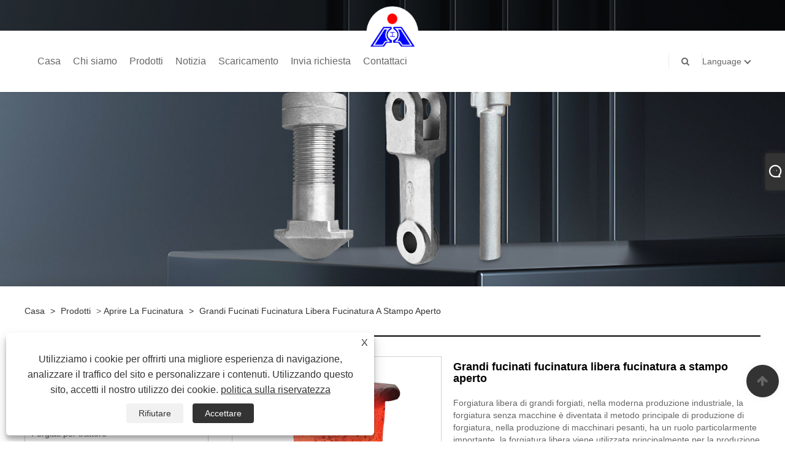

--- FILE ---
content_type: text/html; charset=utf-8
request_url: https://it.tongxinforging.com/large-forgings-free-forging-open-die-forging.html
body_size: 12480
content:

<!DOCTYPE html>
<html lang="it">
<head>
    
<title>Produttori di forgiatura a stampo aperto di forgiatura libera di forgiatura di grandi dimensioni in Cina</title>
<meta name="keywords" content="Grandi pezzi fucinati forgiatura libera forgiatura a stampo aperto, Produttori, Fornitori, Compro, Fabbrica, Personalizzato, Cina, Made in China, Qualità, Economico, Prezzo basso, Prezzo" />
<meta name="description" content="Acquista forgiatura libera forgiatura a stampo aperto di grandi dimensioni prodotta in Cina dalla nostra fabbrica. In qualità di uno dei produttori e fornitori di forgiatura a stampo aperto in Cina di grandi forgiature, siamo in grado di fornire ai clienti prodotti stabili e di alta qualità, buoni servizi e prezzi economici. Abbiamo servizi personalizzati e prezzi bassi. Sinceramente benvenuto a visitare la nostra azienda o contattarci per la cooperazione!" />
<link rel="shortcut icon" href="/upload/6306/20211216153611453271.ico" type="image/x-icon" />
<!-- Global site tag (gtag.js) - Google Analytics -->
<script async src="https://www.googletagmanager.com/gtag/js?id=G-WZCPRDSM4G"></script>
<script>
  window.dataLayer = window.dataLayer || [];
  function gtag(){dataLayer.push(arguments);}
  gtag('js', new Date());

  gtag('config', 'G-WZCPRDSM4G');
</script>
<link rel="dns-prefetch" href="https://style.trade-cloud.com.cn" />
<link rel="dns-prefetch" href="https://i.trade-cloud.com.cn" />
    <meta name="robots" content="index,follow">
    <meta name="distribution" content="Global" />
    <meta name="googlebot" content="all" />
    <meta property="og:type" content="product" />
    <meta property="og:site_name" content="Yidu Tongxin Precision Forging Co., Ltd.">
    <meta property="og:image" content="https://it.tongxinforging.com/upload/6306/large-forgings-free-forging-open-die-forging_778692.jpg" />
    <meta property="og:url" content="https://it.tongxinforging.com/large-forgings-free-forging-open-die-forging.html" />
    <meta property="og:title" content="Produttori di forgiatura a stampo aperto di forgiatura libera di forgiatura di grandi dimensioni in Cina" />
    <meta property="og:description" content="Acquista forgiatura libera forgiatura a stampo aperto di grandi dimensioni prodotta in Cina dalla nostra fabbrica. In qualità di uno dei produttori e fornitori di forgiatura a stampo aperto in Cina di grandi forgiature, siamo in grado di fornire ai clienti prodotti stabili e di alta qualità, buoni servizi e prezzi economici. Abbiamo servizi personalizzati e prezzi bassi. Sinceramente benvenuto a visitare la nostra azienda o contattarci per la cooperazione!" />
    <link href="https://it.tongxinforging.com/large-forgings-free-forging-open-die-forging.html" rel="canonical" />
    
    <script type="application/ld+json">[
  {
    "@context": "https://schema.org/",
    "@type": "BreadcrumbList",
    "ItemListElement": [
      {
        "@type": "ListItem",
        "Name": "Casa",
        "Position": 1,
        "Item": "https://it.tongxinforging.com/"
      },
      {
        "@type": "ListItem",
        "Name": "Prodotti",
        "Position": 2,
        "Item": "https://it.tongxinforging.com/products.html"
      },
      {
        "@type": "ListItem",
        "Name": "Aprire la fucinatura",
        "Position": 3,
        "Item": "https://it.tongxinforging.com/open-die-forging"
      },
      {
        "@type": "ListItem",
        "Name": "Grandi fucinati fucinatura libera fucinatura a stampo aperto",
        "Position": 4,
        "Item": "https://it.tongxinforging.com/large-forgings-free-forging-open-die-forging.html"
      }
    ]
  },
  {
    "@context": "http://schema.org",
    "@type": "Product",
    "@id": "https://it.tongxinforging.com/large-forgings-free-forging-open-die-forging.html",
    "Name": "Grandi fucinati fucinatura libera fucinatura a stampo aperto",
    "Image": [
      "https://it.tongxinforging.com/upload/6306/forging-and-processing-of-special-shaped-part_1841293.jpg",
      "https://it.tongxinforging.com/upload/6306/forging-and-processing-of-special-shaped-parts-s_2397643.jpg",
      "https://it.tongxinforging.com/upload/6306/forging-and-processing-of-special-shaped-parts_3167757.jpg",
      "https://it.tongxinforging.com/upload/6306/forging-and-processing-of-special-shaped_4442425.jpg"
    ],
    "Description": "Acquista forgiatura libera forgiatura a stampo aperto di grandi dimensioni prodotta in Cina dalla nostra fabbrica. In qualità di uno dei produttori e fornitori di forgiatura a stampo aperto in Cina di grandi forgiature, siamo in grado di fornire ai clienti prodotti stabili e di alta qualità, buoni servizi e prezzi economici. Abbiamo servizi personalizzati e prezzi bassi. Sinceramente benvenuto a visitare la nostra azienda o contattarci per la cooperazione!",
    "Offers": {
      "@type": "AggregateOffer",
      "OfferCount": 1,
      "PriceCurrency": "USD",
      "LowPrice": 0.0,
      "HighPrice": 0.0,
      "Price": 0.0
    }
  }
]</script>
    <link rel="alternate" hreflang="en"  href="https://www.tongxinforging.com/large-forgings-free-forging-open-die-forging.html"/>
<link rel="alternate" hreflang="es"  href="https://es.tongxinforging.com/large-forgings-free-forging-open-die-forging.html"/>
<link rel="alternate" hreflang="pt"  href="https://pt.tongxinforging.com/large-forgings-free-forging-open-die-forging.html"/>
<link rel="alternate" hreflang="ru"  href="https://ru.tongxinforging.com/large-forgings-free-forging-open-die-forging.html"/>
<link rel="alternate" hreflang="fr"  href="https://fr.tongxinforging.com/large-forgings-free-forging-open-die-forging.html"/>
<link rel="alternate" hreflang="ja"  href="https://ja.tongxinforging.com/large-forgings-free-forging-open-die-forging.html"/>
<link rel="alternate" hreflang="de"  href="https://de.tongxinforging.com/large-forgings-free-forging-open-die-forging.html"/>
<link rel="alternate" hreflang="vi"  href="https://vi.tongxinforging.com/large-forgings-free-forging-open-die-forging.html"/>
<link rel="alternate" hreflang="it"  href="https://it.tongxinforging.com/large-forgings-free-forging-open-die-forging.html"/>
<link rel="alternate" hreflang="nl"  href="https://nl.tongxinforging.com/large-forgings-free-forging-open-die-forging.html"/>
<link rel="alternate" hreflang="th"  href="https://th.tongxinforging.com/large-forgings-free-forging-open-die-forging.html"/>
<link rel="alternate" hreflang="pl"  href="https://pl.tongxinforging.com/large-forgings-free-forging-open-die-forging.html"/>
<link rel="alternate" hreflang="ko"  href="https://ko.tongxinforging.com/large-forgings-free-forging-open-die-forging.html"/>
<link rel="alternate" hreflang="sv"  href="https://sv.tongxinforging.com/large-forgings-free-forging-open-die-forging.html"/>
<link rel="alternate" hreflang="hu"  href="https://hu.tongxinforging.com/large-forgings-free-forging-open-die-forging.html"/>
<link rel="alternate" hreflang="ms"  href="https://ms.tongxinforging.com/large-forgings-free-forging-open-die-forging.html"/>
<link rel="alternate" hreflang="bn"  href="https://bn.tongxinforging.com/large-forgings-free-forging-open-die-forging.html"/>
<link rel="alternate" hreflang="da"  href="https://da.tongxinforging.com/large-forgings-free-forging-open-die-forging.html"/>
<link rel="alternate" hreflang="fi"  href="https://fi.tongxinforging.com/large-forgings-free-forging-open-die-forging.html"/>
<link rel="alternate" hreflang="hi"  href="https://hi.tongxinforging.com/large-forgings-free-forging-open-die-forging.html"/>
<link rel="alternate" hreflang="tl"  href="https://tl.tongxinforging.com/large-forgings-free-forging-open-die-forging.html"/>
<link rel="alternate" hreflang="tr"  href="https://tr.tongxinforging.com/large-forgings-free-forging-open-die-forging.html"/>
<link rel="alternate" hreflang="ga"  href="https://ga.tongxinforging.com/large-forgings-free-forging-open-die-forging.html"/>
<link rel="alternate" hreflang="ar"  href="https://ar.tongxinforging.com/large-forgings-free-forging-open-die-forging.html"/>
<link rel="alternate" hreflang="id"  href="https://id.tongxinforging.com/large-forgings-free-forging-open-die-forging.html"/>
<link rel="alternate" hreflang="no"  href="https://no.tongxinforging.com/large-forgings-free-forging-open-die-forging.html"/>
<link rel="alternate" hreflang="ur"  href="https://ur.tongxinforging.com/large-forgings-free-forging-open-die-forging.html"/>
<link rel="alternate" hreflang="cs"  href="https://cs.tongxinforging.com/large-forgings-free-forging-open-die-forging.html"/>
<link rel="alternate" hreflang="el"  href="https://el.tongxinforging.com/large-forgings-free-forging-open-die-forging.html"/>
<link rel="alternate" hreflang="uk"  href="https://uk.tongxinforging.com/large-forgings-free-forging-open-die-forging.html"/>
<link rel="alternate" hreflang="jv"  href="https://jw.tongxinforging.com/large-forgings-free-forging-open-die-forging.html"/>
<link rel="alternate" hreflang="fa"  href="https://fa.tongxinforging.com/large-forgings-free-forging-open-die-forging.html"/>
<link rel="alternate" hreflang="ta"  href="https://ta.tongxinforging.com/large-forgings-free-forging-open-die-forging.html"/>
<link rel="alternate" hreflang="te"  href="https://te.tongxinforging.com/large-forgings-free-forging-open-die-forging.html"/>
<link rel="alternate" hreflang="ne"  href="https://ne.tongxinforging.com/large-forgings-free-forging-open-die-forging.html"/>
<link rel="alternate" hreflang="my"  href="https://my.tongxinforging.com/large-forgings-free-forging-open-die-forging.html"/>
<link rel="alternate" hreflang="bg"  href="https://bg.tongxinforging.com/large-forgings-free-forging-open-die-forging.html"/>
<link rel="alternate" hreflang="lo"  href="https://lo.tongxinforging.com/large-forgings-free-forging-open-die-forging.html"/>
<link rel="alternate" hreflang="la"  href="https://la.tongxinforging.com/large-forgings-free-forging-open-die-forging.html"/>
<link rel="alternate" hreflang="kk"  href="https://kk.tongxinforging.com/large-forgings-free-forging-open-die-forging.html"/>
<link rel="alternate" hreflang="eu"  href="https://eu.tongxinforging.com/large-forgings-free-forging-open-die-forging.html"/>
<link rel="alternate" hreflang="az"  href="https://az.tongxinforging.com/large-forgings-free-forging-open-die-forging.html"/>
<link rel="alternate" hreflang="sk"  href="https://sk.tongxinforging.com/large-forgings-free-forging-open-die-forging.html"/>
<link rel="alternate" hreflang="mk"  href="https://mk.tongxinforging.com/large-forgings-free-forging-open-die-forging.html"/>
<link rel="alternate" hreflang="lt"  href="https://lt.tongxinforging.com/large-forgings-free-forging-open-die-forging.html"/>
<link rel="alternate" hreflang="et"  href="https://et.tongxinforging.com/large-forgings-free-forging-open-die-forging.html"/>
<link rel="alternate" hreflang="ro"  href="https://ro.tongxinforging.com/large-forgings-free-forging-open-die-forging.html"/>
<link rel="alternate" hreflang="sl"  href="https://sl.tongxinforging.com/large-forgings-free-forging-open-die-forging.html"/>
<link rel="alternate" hreflang="mr"  href="https://mr.tongxinforging.com/large-forgings-free-forging-open-die-forging.html"/>
<link rel="alternate" hreflang="sr"  href="https://sr.tongxinforging.com/large-forgings-free-forging-open-die-forging.html"/>
<link rel="alternate" hreflang="x-default" href="https://www.tongxinforging.com/large-forgings-free-forging-open-die-forging.html"/>

    
<meta http-equiv="X-UA-Compatible" content="IE=edge">
<meta http-equiv="Content-Type" content="text/html; charset=UTF-8" />
<meta name="viewport" content="width=device-width,initial-scale=1,minimum-scale=1,maximum-scale=1,user-scalable=no" />
<meta name="format-detection" content="telephone=no" />
<meta name="apple-mobile-web-app-capable" content="yes" />
<meta name="apple-mobile-web-app-status-bar-style" content="black" />
<link href="https://style.trade-cloud.com.cn/Template/101/css/bootstrap.min.css" rel="stylesheet">
<link href="https://style.trade-cloud.com.cn/Template/101/css/swiper.min.css" rel="stylesheet">
<link href="https://style.trade-cloud.com.cn/Template/101/css/font-awesome.css" rel="stylesheet">
<link href="https://style.trade-cloud.com.cn/Template/101/css/animate.min.css" rel="stylesheet">
<link href="https://style.trade-cloud.com.cn/Template/101/css/style.css" rel="stylesheet">
<script src="https://style.trade-cloud.com.cn/Template/101/js/jquery.js" type="text/javascript"></script>
<style>
    section.section.margin-top {
        margin-top: 175px;
    }
</style>
<link href="https://style.trade-cloud.com.cn/NewCss/css/fonts/iconfont.css" rel="stylesheet" />
<link href="https://style.trade-cloud.com.cn/Template/101/css/im.css" rel="stylesheet" />
    
<link rel="stylesheet" type="text/css" href="https://style.trade-cloud.com.cn/Template/101/css/product.css">
<link rel="stylesheet" type="text/css" href="https://style.trade-cloud.com.cn/Template/101/css/product_mobile.css">
<link href="https://style.trade-cloud.com.cn/NewCss/css/other.css?v=0.0.1" rel="stylesheet">

    <style>
        .detail_content {
            margin-bottom: 30px;
        }

        .detail_block {
            text-align: center;
        }

            .detail_block span {
                text-align: LEFT;
            }

        .detail_content h3 {
            font-size: 16px;
            font-weight: 700;
            padding: 10px 0;
        }

        .detail_block span {
            display: block;
            font-weight: 700;
            padding: 5px 0;
        }

        .detail_block p {
            text-align: justify;
        }

        .detail_block img {
            width: 100%;
            padding: 5px 0;
        }

        .detail_block table {
            width: 100%;
            padding: 5px 0;
        }

        #Descrip a {
            color: inherit;
            padding: 0;
            float: none;
        }

        .detail_block table td {
            padding: 0 5px;
        }
    </style>
    <script src="/js/function.js"></script>
    <script type="text/javascript" src="https://style.trade-cloud.com.cn/Template/101/js/cloud-zoom.1.0.3.js"></script>
</head>
<body>
    <div class="cont">
        
<link href="../../css/fonts/iconfont.css" rel="stylesheet" />
<header id="head">
    <div class="header-top clearfix">
        <div class="left c-share">
            
        </div>
        <div class="right">

            <ul class="top-ul clearfix">
          <li class="sremove"><a > </a></li>
        
        </ul>
           
        </div>
    </div>
    <nav class="clearfix">
        <div class="left nav" id="nav">
            <ul class="nav_en site_383055">
                <li><a href="https://it.tongxinforging.com/" title="Casa">Casa</a></li><li onmouseover="displaySubMenu(this)" onmouseout="hideSubMenu(this)"><a href="https://it.tongxinforging.com/about.html" title="Chi siamo">Chi siamo</a><ul class="submenu"><li><a title="Chi siamo" href="https://it.tongxinforging.com/about.html">Chi siamo</a></li><li><a title="Attrezzature" href="https://it.tongxinforging.com/about-292276.html">Attrezzature</a></li><li><a title="Servizi" href="https://it.tongxinforging.com/about-292277.html">Servizi</a></li></ul></li><li onmouseover="displaySubMenu(this)" onmouseout="hideSubMenu(this)"><a href="https://it.tongxinforging.com/products.html" title="Prodotti">Prodotti</a><ul class="submenu"><li><a title="Forgiati per trattore" href="/forgings-for-tractor">Forgiati per trattore</a></li><li><a title="Forgiati per Veicoli Commerciali" href="/forgings-for-commercial-vehicle">Forgiati per Veicoli Commerciali</a></li><li><a title="Parti del motore" href="/engine-parts">Parti del motore</a></li><li><a title="Forgiati per attrezzature per il trasporto di materiali" href="/forgings-for-material-conveying-equipment">Forgiati per attrezzature per il trasporto di materiali</a></li><li><a title="Parti di forgiatura del telaio automobilistico" href="/automotive-chassis-forging-parts">Parti di forgiatura del telaio automobilistico</a></li><li><a title="Aprire la fucinatura" href="/open-die-forging">Aprire la fucinatura</a></li><li><a title="Forgiati per macchine minerarie e macchine edili" href="/forgings-for-mining-machinery-and-construction-machinery">Forgiati per macchine minerarie e macchine edili</a></li><li><a title="Forgiatura di metalli non ferrosi" href="/non-ferrous-metal-forging">Forgiatura di metalli non ferrosi</a></li></ul></li><li onmouseover="displaySubMenu(this)" onmouseout="hideSubMenu(this)"><a href="https://it.tongxinforging.com/news.html" title="Notizia">Notizia</a><ul class="submenu"><li><a title="Notizie aziendali" href="/news-68870.html">Notizie aziendali</a></li><li><a title="Notizie del settore" href="/news-68871.html">Notizie del settore</a></li></ul></li><li><a href="https://it.tongxinforging.com/download.html" title="Scaricamento">Scaricamento</a></li><li><a href="https://it.tongxinforging.com/message.html" title="Invia richiesta">Invia richiesta</a></li><li><a href="https://it.tongxinforging.com/contact.html" title="Contattaci">Contattaci</a></li>
            </ul>
        </div>
        <div class="logo">
             <a href="/" title="Produttori di forgiatura a stampo aperto di forgiatura libera di forgiatura di grandi dimensioni in Cina"><img src="/upload/6306/20211120093602344821.png" alt="Produttori di forgiatura a stampo aperto di forgiatura libera di forgiatura di grandi dimensioni in Cina" title="Produttori di forgiatura a stampo aperto di forgiatura libera di forgiatura di grandi dimensioni in Cina"></a>
        </div>
        <div class="nav-right right">
            <ul class="clearfix">
                <li class="emali"><a href="/message.html" title="sales@tongxinforging.com"><i class="fa fa-emali"></i>sales@tongxinforging.com</a></li>
                <li class="phone"><a href="tel:+86-717-4665795" title="+86-717-4665795"><i class="fa fa-phone"></i>+86-717-4665795</a></li>
                <li class="line"></li>
                <li class="nav-search">
                    <i class="fa fa-search"></i>
                    <div class="bubble">
                        <ul class="submenu">
                            <input type="text" name="txtSearch" placeholder="Ricerca" class="search-txt" id="txtSearch">
                            <button onclick="validate11()" type="button" class="search-submit" id="btnSearch"><i class="icon-search"></i></button>
                        </ul>
                    </div>
                    <script>
                        function validate11() {
                            if ($("input#txtSearch").val() == "") {
                                alert("Per favore inserisci il tuo Oggetto");
                                $("input#txtSearch").focus();
                                return false;
                            }
                            window.location.href = "/products.html?Keywords=" + $("input#txtSearch").val();
                        }
                    </script>
                </li>
                <li class="line"></li>
                <li class="gz sremove">Language
                    <div class="bubble">
                        <ul class="submenu">
                            <li><img title="English" alt="English" src="/upload/en.gif"><a href="https://www.tongxinforging.com" title="English">English </a></li><li><img title="Español" alt="Español" src="/upload/es.gif"><a href="//es.tongxinforging.com" title="Español">Español</a></li><li><img title="Português" alt="Português" src="/upload/pt.gif"><a href="//pt.tongxinforging.com" title="Português">Português</a></li><li><img title="русский" alt="русский" src="/upload/ru.gif"><a href="//ru.tongxinforging.com" title="русский">русский</a></li><li><img title="Français" alt="Français" src="/upload/fr.gif"><a href="//fr.tongxinforging.com" title="Français">Français</a></li><li><img title="日本語" alt="日本語" src="/upload/ja.gif"><a href="//ja.tongxinforging.com" title="日本語">日本語</a></li><li><img title="Deutsch" alt="Deutsch" src="/upload/de.gif"><a href="//de.tongxinforging.com" title="Deutsch">Deutsch</a></li><li><img title="tiếng Việt" alt="tiếng Việt" src="/upload/vi.gif"><a href="//vi.tongxinforging.com" title="tiếng Việt">tiếng Việt</a></li><li><img title="Italiano" alt="Italiano" src="/upload/it.gif"><a href="//it.tongxinforging.com" title="Italiano">Italiano</a></li><li><img title="Nederlands" alt="Nederlands" src="/upload/nl.gif"><a href="//nl.tongxinforging.com" title="Nederlands">Nederlands</a></li><li><img title="ภาษาไทย" alt="ภาษาไทย" src="/upload/th.gif"><a href="//th.tongxinforging.com" title="ภาษาไทย">ภาษาไทย</a></li><li><img title="Polski" alt="Polski" src="/upload/pl.gif"><a href="//pl.tongxinforging.com" title="Polski">Polski</a></li><li><img title="한국어" alt="한국어" src="/upload/ko.gif"><a href="//ko.tongxinforging.com" title="한국어">한국어</a></li><li><img title="Svenska" alt="Svenska" src="/upload/sv.gif"><a href="//sv.tongxinforging.com" title="Svenska">Svenska</a></li><li><img title="magyar" alt="magyar" src="/upload/hu.gif"><a href="//hu.tongxinforging.com" title="magyar">magyar</a></li><li><img title="Malay" alt="Malay" src="/upload/ms.gif"><a href="//ms.tongxinforging.com" title="Malay">Malay</a></li><li><img title="বাংলা ভাষার" alt="বাংলা ভাষার" src="/upload/bn.gif"><a href="//bn.tongxinforging.com" title="বাংলা ভাষার">বাংলা ভাষার</a></li><li><img title="Dansk" alt="Dansk" src="/upload/da.gif"><a href="//da.tongxinforging.com" title="Dansk">Dansk</a></li><li><img title="Suomi" alt="Suomi" src="/upload/fi.gif"><a href="//fi.tongxinforging.com" title="Suomi">Suomi</a></li><li><img title="हिन्दी" alt="हिन्दी" src="/upload/hi.gif"><a href="//hi.tongxinforging.com" title="हिन्दी">हिन्दी</a></li><li><img title="Pilipino" alt="Pilipino" src="/upload/tl.gif"><a href="//tl.tongxinforging.com" title="Pilipino">Pilipino</a></li><li><img title="Türkçe" alt="Türkçe" src="/upload/tr.gif"><a href="//tr.tongxinforging.com" title="Türkçe">Türkçe</a></li><li><img title="Gaeilge" alt="Gaeilge" src="/upload/ga.gif"><a href="//ga.tongxinforging.com" title="Gaeilge">Gaeilge</a></li><li><img title="العربية" alt="العربية" src="/upload/ar.gif"><a href="//ar.tongxinforging.com" title="العربية">العربية</a></li><li><img title="Indonesia" alt="Indonesia" src="/upload/id.gif"><a href="//id.tongxinforging.com" title="Indonesia">Indonesia</a></li><li><img title="Norsk‎" alt="Norsk‎" src="/upload/no.gif"><a href="//no.tongxinforging.com" title="Norsk‎">Norsk‎</a></li><li><img title="تمل" alt="تمل" src="/upload/urdu.gif"><a href="//ur.tongxinforging.com" title="تمل">تمل</a></li><li><img title="český" alt="český" src="/upload/cs.gif"><a href="//cs.tongxinforging.com" title="český">český</a></li><li><img title="ελληνικά" alt="ελληνικά" src="/upload/el.gif"><a href="//el.tongxinforging.com" title="ελληνικά">ελληνικά</a></li><li><img title="український" alt="український" src="/upload/uk.gif"><a href="//uk.tongxinforging.com" title="український">український</a></li><li><img title="Javanese" alt="Javanese" src="/upload/javanese.gif"><a href="//jw.tongxinforging.com" title="Javanese">Javanese</a></li><li><img title="فارسی" alt="فارسی" src="/upload/fa.gif"><a href="//fa.tongxinforging.com" title="فارسی">فارسی</a></li><li><img title="தமிழ்" alt="தமிழ்" src="/upload/tamil.gif"><a href="//ta.tongxinforging.com" title="தமிழ்">தமிழ்</a></li><li><img title="తెలుగు" alt="తెలుగు" src="/upload/telugu.gif"><a href="//te.tongxinforging.com" title="తెలుగు">తెలుగు</a></li><li><img title="नेपाली" alt="नेपाली" src="/upload/nepali.gif"><a href="//ne.tongxinforging.com" title="नेपाली">नेपाली</a></li><li><img title="Burmese" alt="Burmese" src="/upload/my.gif"><a href="//my.tongxinforging.com" title="Burmese">Burmese</a></li><li><img title="български" alt="български" src="/upload/bg.gif"><a href="//bg.tongxinforging.com" title="български">български</a></li><li><img title="ລາວ" alt="ລາວ" src="/upload/lo.gif"><a href="//lo.tongxinforging.com" title="ລາວ">ລາວ</a></li><li><img title="Latine" alt="Latine" src="/upload/la.gif"><a href="//la.tongxinforging.com" title="Latine">Latine</a></li><li><img title="Қазақша" alt="Қазақша" src="/upload/kk.gif"><a href="//kk.tongxinforging.com" title="Қазақша">Қазақша</a></li><li><img title="Euskal" alt="Euskal" src="/upload/eu.gif"><a href="//eu.tongxinforging.com" title="Euskal">Euskal</a></li><li><img title="Azərbaycan" alt="Azərbaycan" src="/upload/az.gif"><a href="//az.tongxinforging.com" title="Azərbaycan">Azərbaycan</a></li><li><img title="Slovenský jazyk" alt="Slovenský jazyk" src="/upload/sk.gif"><a href="//sk.tongxinforging.com" title="Slovenský jazyk">Slovenský jazyk</a></li><li><img title="Македонски" alt="Македонски" src="/upload/mk.gif"><a href="//mk.tongxinforging.com" title="Македонски">Македонски</a></li><li><img title="Lietuvos" alt="Lietuvos" src="/upload/lt.gif"><a href="//lt.tongxinforging.com" title="Lietuvos">Lietuvos</a></li><li><img title="Eesti Keel" alt="Eesti Keel" src="/upload/et.gif"><a href="//et.tongxinforging.com" title="Eesti Keel">Eesti Keel</a></li><li><img title="Română" alt="Română" src="/upload/ro.gif"><a href="//ro.tongxinforging.com" title="Română">Română</a></li><li><img title="Slovenski" alt="Slovenski" src="/upload/sl.gif"><a href="//sl.tongxinforging.com" title="Slovenski">Slovenski</a></li><li><img title="मराठी" alt="मराठी" src="/upload/marathi.gif"><a href="//mr.tongxinforging.com" title="मराठी">मराठी</a></li><li><img title="Srpski језик" alt="Srpski језик" src="/upload/sr.gif"><a href="//sr.tongxinforging.com" title="Srpski језик">Srpski језик</a></li>
                        </ul>
                    </div>
                </li>
            </ul>
        </div>
        <div class="mask"></div>
        <div class="nav-btn">
            <div class="nav-r-btn"><span></span><span></span><span></span></div>
        </div>
    </nav>
</header>

        <div class="banner page-banner" id="body">
            <div class="page-bannertxt">
                
            </div>
            <a class="item"><img src="/upload/6306/20211122105157826754.jpg" alt="Prodotti" title="Prodotti"></a>
        </div>
        <div class="block">
            <div class="layout">

                <div class="position">
                    <a href="/" title="Casa">Casa</a>
                    <span>></span>
                    <a title="Prodotti" href="https://it.tongxinforging.com/products.html">Prodotti</a> > <a href="/open-die-forging">Aprire la fucinatura</a>

                    
                    <span>></span>
                    <a title="Grandi fucinati fucinatura libera fucinatura a stampo aperto" href="https://it.tongxinforging.com/large-forgings-free-forging-open-die-forging.html">Grandi fucinati fucinatura libera fucinatura a stampo aperto</a>
                </div>
                <div class="layout-mobile">

                    <div class="product-left">
                        <form class="left-search" action="/products.html" method="get">
                            <input type="text" class="search-t" name="keywords" id="search-t" placeholder="Ricerca" required />
                            <input id="search-b" class="search-b" type="submit" value="" />
                        </form>

                        <div class="product-nav">
                            <div class="lefttitle">Prodotti</div>
                            <ul>
                                <li><a href="/forgings-for-tractor">Forgiati per trattore</a></li><li><a href="/forgings-for-commercial-vehicle">Forgiati per Veicoli Commerciali</a></li><li><a href="/engine-parts">Parti del motore</a></li><li><a href="/forgings-for-material-conveying-equipment">Forgiati per attrezzature per il trasporto di materiali</a></li><li><a href="/automotive-chassis-forging-parts">Parti di forgiatura del telaio automobilistico</a></li><li><a href="/open-die-forging">Aprire la fucinatura</a></li><li><a href="/forgings-for-mining-machinery-and-construction-machinery">Forgiati per macchine minerarie e macchine edili</a></li><li><a href="/non-ferrous-metal-forging">Forgiatura di metalli non ferrosi</a></li>
                            </ul>
                        </div>
                        <div class="product-list">
                            <div class="lefttitle">Nuovi Prodotti</div>
                            <ul>
                                <li><a href="https://it.tongxinforging.com/ball-neck-type-forgings.html" title="Forgiati a collo sferico"><img src="/upload/6306/ball-neck-type-forgings_20625.jpg" alt="Forgiati a collo sferico" title="Forgiati a collo sferico" ><span>Forgiati a collo sferico</span></a></li><li><a href="https://it.tongxinforging.com/co-housing-type-forgings.html" title="Co alloggiamento tipo forgiati"><img src="/upload/6306/co-housing-type-forgings_695365.jpg" alt="Co alloggiamento tipo forgiati" title="Co alloggiamento tipo forgiati" ><span>Co alloggiamento tipo forgiati</span></a></li><li><a href="https://it.tongxinforging.com/hook-type-forgings.html" title="Forgiati a gancio"><img src="/upload/6306/hook-type-forgings_623400.jpg" alt="Forgiati a gancio" title="Forgiati a gancio" ><span>Forgiati a gancio</span></a></li><li><a href="https://it.tongxinforging.com/side-member-forgings.html" title="Forgiature dei membri laterali"><img src="/upload/6306/side-member-forgings_187961.jpg" alt="Forgiature dei membri laterali" title="Forgiature dei membri laterali" ><span>Forgiature dei membri laterali</span></a></li><li><a href="https://it.tongxinforging.com/ring-type-special-shaped-forgings.html" title="Forgiati a forma speciale di tipo ad anello"><img src="/upload/6306/ring-type-special-shaped-forgings_848898.jpg" alt="Forgiati a forma speciale di tipo ad anello" title="Forgiati a forma speciale di tipo ad anello" ><span>Forgiati a forma speciale di tipo ad anello</span></a></li> <li><a class="btn" href="/products.html"><span>Tutti i nuovi prodotti</span></a></li>
                            </ul>
                        </div>
                    </div>
                </div>
                <style type="text/css">
                </style>
                <div class="product-right">
                    <div class="shown_products_a">
                        <div class="shown_products_a_left" style="border: none;">
                            <section>


                                <section class="product-intro" style="">
                                    <div class="product-view">
                                        <div class="product-image">
                                            <a class="cloud-zoom" id="zoom1" data-zoom="adjustX:0, adjustY:0" href="/upload/6306/forging-and-processing-of-special-shaped-part_1841293.jpg" title="Grandi fucinati fucinatura libera fucinatura a stampo aperto" ><img src="/upload/6306/forging-and-processing-of-special-shaped-part_1841293.jpg" itemprop="image" title="Grandi fucinati fucinatura libera fucinatura a stampo aperto" alt="Grandi fucinati fucinatura libera fucinatura a stampo aperto" style="width: 100%" /></a>
                                        </div>
                                        <div class="image-additional">
                                            <ul>
                                                <li  class="current"><a class="cloud-zoom-gallery item" href="/upload/6306/forging-and-processing-of-special-shaped-part_1841293.jpg"  title="Grandi fucinati fucinatura libera fucinatura a stampo aperto" data-zoom="useZoom:zoom1, smallImage:/upload/6306/forging-and-processing-of-special-shaped-part_1841293.jpg"><img src="/upload/6306/forging-and-processing-of-special-shaped-part_1841293.jpg" alt="Grandi fucinati fucinatura libera fucinatura a stampo aperto " /><img src="/upload/6306/forging-and-processing-of-special-shaped-part_1841293.jpg" alt="Grandi fucinati fucinatura libera fucinatura a stampo aperto" class="popup"  title="Grandi fucinati fucinatura libera fucinatura a stampo aperto" /></a></li><li ><a class="cloud-zoom-gallery item" href="/upload/6306/forging-and-processing-of-special-shaped-parts-s_2397643.jpg"  title="Grandi fucinati fucinatura libera fucinatura a stampo aperto" data-zoom="useZoom:zoom1, smallImage:/upload/6306/forging-and-processing-of-special-shaped-parts-s_2397643.jpg"><img src="/upload/6306/forging-and-processing-of-special-shaped-parts-s_2397643.jpg" alt="Grandi fucinati fucinatura libera fucinatura a stampo aperto " /><img src="/upload/6306/forging-and-processing-of-special-shaped-parts-s_2397643.jpg" alt="Grandi fucinati fucinatura libera fucinatura a stampo aperto" class="popup"  title="Grandi fucinati fucinatura libera fucinatura a stampo aperto" /></a></li><li ><a class="cloud-zoom-gallery item" href="/upload/6306/forging-and-processing-of-special-shaped-parts_3167757.jpg"  title="Grandi fucinati fucinatura libera fucinatura a stampo aperto" data-zoom="useZoom:zoom1, smallImage:/upload/6306/forging-and-processing-of-special-shaped-parts_3167757.jpg"><img src="/upload/6306/forging-and-processing-of-special-shaped-parts_3167757.jpg" alt="Grandi fucinati fucinatura libera fucinatura a stampo aperto " /><img src="/upload/6306/forging-and-processing-of-special-shaped-parts_3167757.jpg" alt="Grandi fucinati fucinatura libera fucinatura a stampo aperto" class="popup"  title="Grandi fucinati fucinatura libera fucinatura a stampo aperto" /></a></li><li ><a class="cloud-zoom-gallery item" href="/upload/6306/forging-and-processing-of-special-shaped_4442425.jpg"  title="Grandi fucinati fucinatura libera fucinatura a stampo aperto" data-zoom="useZoom:zoom1, smallImage:/upload/6306/forging-and-processing-of-special-shaped_4442425.jpg"><img src="/upload/6306/forging-and-processing-of-special-shaped_4442425.jpg" alt="Grandi fucinati fucinatura libera fucinatura a stampo aperto " /><img src="/upload/6306/forging-and-processing-of-special-shaped_4442425.jpg" alt="Grandi fucinati fucinatura libera fucinatura a stampo aperto" class="popup"  title="Grandi fucinati fucinatura libera fucinatura a stampo aperto" /></a></li>
                                            </ul>
                                        </div>
                                    </div>
                                    <script>nico_cloud_zoom();</script>
                                </section>


                                                                    



                            </section>
                        </div>
                        <div class="shown_products_a_right">
                             <h1>Grandi fucinati fucinatura libera fucinatura a stampo aperto</h1>
                            <div class="p-short">Forgiatura libera di grandi forgiati, nella moderna produzione industriale, la forgiatura senza macchine è diventata il metodo principale di produzione di forgiatura, nella produzione di macchinari pesanti, ha un ruolo particolarmente importante, la forgiatura libera viene utilizzata principalmente per la produzione di vari grandi forgiati, l'uso di navi, elettricità, tutela dell'acqua, macchinari e così via</div>
                            
                            
                             <h4 class="seniqu"><a href="https://it.tongxinforging.com/message.html" title="Grandi fucinati fucinatura libera fucinatura a stampo aperto">Invia richiesta</a></h4> 
                            <div class="Ylink">
                                <ul>
                                    
                                </ul>
                            </div>
                            <div style="height: 20px; overflow: hidden; float: left; width: 100%;"></div>
                            <div class="a2a_kit a2a_kit_size_32 a2a_default_style">
                                <a class="a2a_dd" href="https://www.addtoany.com/share"></a>
                                <a class="a2a_button_facebook"></a>
                                <a class="a2a_button_twitter"></a>
                                <a class="a2a_button_pinterest"></a>
                                <a class="a2a_button_linkedin"></a>
                            </div>
                            <script async src="https://static.addtoany.com/menu/page.js"></script>
                        </div>
                    </div>
                    <div class="shown_products_b">
                        <div class="shown_products_b_a">
                            <div class="op">
                                <div class="descr">Descrizione del prodotto</div>
                            </div>
                            <div class="opt">
                                <div id="Descrip">
                                    <p>Gli strumenti e le attrezzature utilizzate nella forgiatura libera sono semplici, universali ea basso costo. Rispetto al grezzo di colata, la forgiatura libera elimina la cavità da restringimento, la porosità da restringimento, la porosità e altri difetti, in modo che il grezzo abbia proprietà meccaniche più elevate. I pezzi fucinati sono semplici nella forma e flessibili nel funzionamento. Pertanto, è particolarmente importante nella produzione di macchinari pesanti e parti importanti.</p>
<p>
	<br />
</p>
<p>Le procedure di base della forgiatura libera sono ribaltamento, trafilatura, punzonatura, alesatura del mandrino, trafilatura del mandrino, piegatura, taglio, dislocazione, torsione, forgiatura e così via. Per completare il processo di base per fare in modo che la billetta pre-produca una certa deformazione del processo è chiamato il processo ausiliario, come il lingotto sul bordo, il morsetto di prepressatura, la rientranza della sottosezione, ecc.</p>
<p>
	<br />
</p>
<p>Ambito di utilizzo dei forgiati<br />
<br />I fucinati per uso industriale si riferiscono a industrie civili come la produzione di macchine utensili, macchine agricole, produzione di utensili agricoli e industria dei cuscinetti. Forgiati per idrogeneratore, come mandrini e alberi intermedi, ecc. Forgiati per centrali termiche, come rotori, giranti, mandrini ad anelli di protezione, ecc.<br />
<br />
<br />
<br />Pezzi fucinati per recipienti a pressione, come cilindri, flange di calderone e guarnizioni. Pezzi fucinati marini, come l'albero motore, l'albero di coda, l'albero del timone, l'albero di spinta e l'albero intermedio, ecc. Attrezzature per macchinari di forgiatura, come la testa del martello, l'asta del martello, la colonna della pressa idraulica, il blocco cilindri, la colonna della pressa per ruote e alberi e il blocco cilindri, ecc. I pezzi fucinati del modulo, pricipalmente muoiono di forgiatura del martello a caldo.<br />
<br />Forgiati utilizzati nell'industria automobilistica, come fusi a snodo sinistro e destro, travi anteriori, giunti e così via, secondo le statistiche dell'automobile, i forgiati rappresentano l'80% della sua qualità. Pezzi fucinati per locomotive, come assi, ruote, molle a tazza, alberi motore di locomotive, ecc. Secondo le statistiche, i pezzi fucinati rappresentano il 60% della loro massa nelle locomotive.<br />
<br />Il controllo di qualità dei pezzi fucinati è la misurazione e l'ispezione regolari dei parametri variabili e delle dimensioni geometriche, della qualità della superficie e delle proprietà meccaniche dei pezzi fucinati in produzione. E i risultati misurati vengono confrontati con i requisiti standard e tecnici, al fine di determinare se è necessario modificare alcuni fattori nel processo di produzione della forgiatura, per ottenere il controllo di qualità della forgiatura, per garantire che la qualità finale della forgiatura non non superare i requisiti delle condizioni tecniche dell'unità di ordinazione.</p>
<p>Questi sono i pezzi fucinati gratuiti prodotti dalla società di forgiatura Tong Xin Precision, pronti per essere inviati ai clientiï¼</p>
<p>
	<img src="https://i.trade-cloud.com.cn/upload/6306/image/20220607/open-3_675889.jpg" alt="" /><img src="https://i.trade-cloud.com.cn/upload/6306/image/20220607/open2_422609.jpg" alt="" /><img src="https://i.trade-cloud.com.cn/upload/6306/image/20220607/open5_50316.jpg" alt="" /><img src="https://i.trade-cloud.com.cn/upload/6306/image/20220607/open8_706879.jpg" alt="" /><img src="https://i.trade-cloud.com.cn/upload/6306/image/20220607/open82_659895.jpg" alt="" /><img src="https://i.trade-cloud.com.cn/upload/6306/image/20220607/open90_678214.jpg" alt="" /> 
</p>
                                    <div class="productsTags"> Tag caldi: Grandi pezzi fucinati forgiatura libera forgiatura a stampo aperto, Produttori, Fornitori, Compro, Fabbrica, Personalizzato, Cina, Made in China, Qualità, Economico, Prezzo basso, Prezzo</div>
                                </div>
                            </div>
                        </div>
                        <div class="shown_products_b_a" style="display:none;">
                            <div class="op">
                                <div class="descr">Etichetta del prodotto</div>
                            </div>
                            <div class="opt" id="proabout">
                                
                            </div>
                        </div>
                        <div class="shown_products_b_a">
                            <div class="op" style="display:none;">
                                <div class="descr">Categoria correlata</div>
                            </div>
                            <div class="opt" style="display:none;">
                                
                            </div>
                            <div id="send" class="opt">
                                <div class="op">
                                    <div class="descr">Invia richiesta</div>
                                </div>
                                <div class="opt_pt">
                                    Non esitate a dare la vostra richiesta nel modulo sottostante. Ti risponderemo entro 24 ore.
                                </div>
                                <div id="form1">
                                    <div class="plane-body">
                                        <input name="category" id="category" value="72" type="hidden">
                                        <input name="dir" value="after-sale-support" type="hidden">
                                        <div class="form-group" id="form-group-6">
                                            <input class="form-control" id="subject" name="subject" required value="Grandi fucinati fucinatura libera fucinatura a stampo aperto" placeholder="Soggetto*" maxlength="150" type="text">
                                        </div>
                                        <div class="form-group" id="form-group-6">
                                            <input class="form-control" id="company" name="company" maxlength="150" required placeholder="Azienda" type="text">
                                        </div>
                                        <div class="form-group" id="form-group-6">
                                            <input class="form-control" id="Email" name="Email" maxlength="100" required placeholder="E-mail*" type="email">
                                        </div>
                                        <div class="form-group" id="form-group-11">
                                            <input class="form-control" id="name" maxlength="45" name="name" required placeholder="Nome*" type="text">
                                        </div>
                                        <div class="form-group" id="form-group-12">
                                            <input class="form-control" id="tel" maxlength="45" name="tel" required placeholder="tel / WhatsApp" type="text">
                                        </div>
                                        <div class="form-group" id="form-group-14">
                                            <textarea class="form-control" name="content" id="content" placeholder="Messaggio*"></textarea>
                                        </div>
                                        <div class="form-group col-l-1" style="position: relative; display:none;">
                                            <input class="form-control" type="text" id="code" name="code" value="1" maxlength="5" placeholder="*" />
                                            <img src="/VerifyCodeImg.aspx" id="codeimg" alt="Click Refresh verification code" title="Click Refresh verification code" onclick="ReGetVerifyCode('codeimg')" style="position: absolute; right: 0; top: 50%; margin: 0; transform: translate(-50%, -50%);" />
                                        </div>
                                        <div class="form-group" id="form-group-4">
                                            <input name="action" value="addmesy" type="hidden">
                                            <input value="INVIA" name="cmdOk" class="btn btn-submit" onclick="validate()" type="submit">
                                        </div>
                                    </div>
                                    <script>
                                        
                                        var ttt = 0;
                                        function validate() {
                                            var strSubject, strCompany, strEmail, strName, strTel, strMessage, strCode;
                                            strSubject = $("input#subject").val();
                                            strCompany = $("input#company").val();
                                            strEmail = $("input#Email").val();
                                            strName = $("input#name").val();
                                            strTel = $("input#tel").val();
                                            strMessage = $("#content").val();
                                            strCode = $("#code").val();

                                            if (strSubject == "") {
                                                if (true) {
                                                    alert("Perfavore Inserisci il tuo Soggetto");
                                                    $("input#subject").focus();
                                                    return false;
                                                }
                                            }
                                            if (strCompany == "") {
                                                if (false) {
                                                    alert("Perfavore Inserisci il tuo Azienda");
                                                    $("input#company").focus();
                                                    return false;
                                                }
                                            }
                                            if (strEmail == "") {
                                                if (true) {
                                                    alert("Perfavore Inserisci il tuo E-mail");
                                                    $("input#Email").focus();
                                                    return false;
                                                }
                                            } else {
                                                var myreg = /^[\w!#$%&'*+/=?^_`{|}~-]+(?:\.[\w!#$%&'*+/=?^_`{|}~-]+)*@(?:[\w](?:[\w-]*[\w])?\.)+[\w](?:[\w-]*[\w])?/;
                                                if (!myreg.test(strEmail)) {
                                                    alert("Errore nel formato dell'email");
                                                    $("input#Email").focus();
                                                    return false;
                                                }
                                            }
                                            if (strName == "") {
                                                if (true) {
                                                    alert("Perfavore Inserisci il tuo Nome");
                                                    $("input#name").focus();
                                                    return false;
                                                }
                                            }
                                            if (strTel == "") {
                                                if (false) {
                                                    alert("Perfavore Inserisci il tuo tel / WhatsApp");
                                                    $("input#tel").focus();
                                                    return false;
                                                }
                                            }
                                            if (strMessage == "") {
                                                if (true) {
                                                    alert("Perfavore Inserisci il tuo Messaggio");
                                                    $("#content").focus();
                                                    return false;
                                                }
                                            }

                                            if (strCode == "") {
                                                $("#code").focus();
                                                return false;
                                            }

                                            if (ttt == 1) { alert("5 s！"); return false; }
                                            ttt = 1;
                                            var timer1 = setTimeout("timerli()", 5000);

                                            try {
                                                var url = window.location.pathname;
                                                $.ajax({
                                                    type: "POST",
                                                    url: "/js/AjaxData.ashx",
                                                    data: "Action=AddBook1&ProID=" + encodeURIComponent(3716923) + "&Type=NewBook&Subject=" + encodeURIComponent(strSubject) + "&Company=" + encodeURIComponent(strCompany) + "&Email=" + encodeURIComponent(strEmail)
                                                        + "&Name=" + encodeURIComponent(strName) + "&Url=" + encodeURIComponent(url) + "&Tel=" + encodeURIComponent(strTel) + "&Message=" + encodeURIComponent(strMessage) + "&Code=" + encodeURIComponent(strCode),
                                                    success: function (ret) {
                                                        if (ret == "200") {
                                                            window.location.href = "/thank.html";

                                                        }
                                                        else {
                                                            alert(ret);
                                                        }
                                                    }
                                                });
                                            }
                                            catch (ex) { alert("Erro" + ex); }
                                        }
                                        function timerli() { ttt = 0; }
                                    </script>
                                </div>
                            </div>
                        </div>
                        <div class="shown_products_b_a" style="">
                            <div class="op">
                                <div class="descr">prodotti correlati</div>
                            </div>
                            <div class="opt" id="AboutPro">
                                <h3><a href="/shaft-type-forgings.html" class="proli1" title="Forgiati tipo albero"><img src="/upload/6306/shaft-type-forgings_11148.jpg" alt="Forgiati tipo albero" title="Forgiati tipo albero" onerror="this.src='https://i.trade-cloud.com.cn/images/noimage.gif'" /></a><a href="/shaft-type-forgings.html" class="proli2" title="Forgiati tipo albero">Forgiati tipo albero</a></h3><h3><a href="/ring-type-forging.html" class="proli1" title="Forgiatura ad anello"><img src="/upload/6306/ring-type-forgings1_31156.jpg" alt="Forgiatura ad anello" title="Forgiatura ad anello" onerror="this.src='https://i.trade-cloud.com.cn/images/noimage.gif'" /></a><a href="/ring-type-forging.html" class="proli2" title="Forgiatura ad anello">Forgiatura ad anello</a></h3><h3><a href="/forging-and-processing-of-special-shaped-parts.html" class="proli1" title="Forgiatura e lavorazione di pezzi di forma speciale"><img src="/upload/6306/forging-and-processing-of-special-shaped-parts_610519.jpg" alt="Forgiatura e lavorazione di pezzi di forma speciale" title="Forgiatura e lavorazione di pezzi di forma speciale" onerror="this.src='https://i.trade-cloud.com.cn/images/noimage.gif'" /></a><a href="/forging-and-processing-of-special-shaped-parts.html" class="proli2" title="Forgiatura e lavorazione di pezzi di forma speciale">Forgiatura e lavorazione di pezzi di forma speciale</a></h3><h3><a href="/ring-type-special-shaped-forgings.html" class="proli1" title="Forgiati a forma speciale di tipo ad anello"><img src="/upload/6306/ring-type-special-shaped-forgings_848898.jpg" alt="Forgiati a forma speciale di tipo ad anello" title="Forgiati a forma speciale di tipo ad anello" onerror="this.src='https://i.trade-cloud.com.cn/images/noimage.gif'" /></a><a href="/ring-type-special-shaped-forgings.html" class="proli2" title="Forgiati a forma speciale di tipo ad anello">Forgiati a forma speciale di tipo ad anello</a></h3><h3><a href="/axis-type-special-shaped-forgings.html" class="proli1" title="Tipo di asse Forgiati a forma speciale"><img src="/upload/6306/axis-type-special-shaped-forgings_545814.jpg" alt="Tipo di asse Forgiati a forma speciale" title="Tipo di asse Forgiati a forma speciale" onerror="this.src='https://i.trade-cloud.com.cn/images/noimage.gif'" /></a><a href="/axis-type-special-shaped-forgings.html" class="proli2" title="Tipo di asse Forgiati a forma speciale">Tipo di asse Forgiati a forma speciale</a></h3><h3><a href="/open-die-forgings-free-forgings.html" class="proli1" title="Forgiati a stampo aperto senza forgiati"><img src="/upload/6306/open-die-forgings-free-forgings_476207.jpg" alt="Forgiati a stampo aperto senza forgiati" title="Forgiati a stampo aperto senza forgiati" onerror="this.src='https://i.trade-cloud.com.cn/images/noimage.gif'" /></a><a href="/open-die-forgings-free-forgings.html" class="proli2" title="Forgiati a stampo aperto senza forgiati">Forgiati a stampo aperto senza forgiati</a></h3>
                            </div>
                        </div>
                    </div>
                </div>
                <div style="clear: both;"></div>
            </div>
        </div>
        
<link href="https://style.trade-cloud.com.cn/Template/101/css/Z-main.css?t=V1" rel="stylesheet">
<link href="https://style.trade-cloud.com.cn/Template/101/css/Z-style.css?t=V1" rel="stylesheet">
<link href="https://style.trade-cloud.com.cn/Template/101/css/Z-theme.css?t=V1" rel="stylesheet">
<script src="https://style.trade-cloud.com.cn/Template/101/js/Z-owl.carousel.js?t=V1"></script>
<script src="https://style.trade-cloud.com.cn/Template/101/js/Z-common1.js?t=V1"></script>
        





<link href="/OnlineService/11/css/im.css" rel="stylesheet" />
<div class="im">
    <style>
        img {
            border: none;
            max-width: 100%;
        }
    </style>
    <label class="im-l" for="select"><i class="iconfont icon-xiaoxi21"></i></label>
    <input type="checkbox" id="select">
    <div class="box">
        <ul> 
            <li><a class="ri_Email" href="/message.html" title="sales@tongxinforging.com" target="_blank"><img style="width:25px;" src="/OnlineService/11/images/e-mail.webp" alt="E-mail" /><span>sales</span></a></li><li><a class="ri_WhatsApp" href="https://api.whatsapp.com/send?phone=+86-18371798620&text=Hello" title="+86-18371798620" target="_blank"><img style="width:25px;" src="/OnlineService/11/images/whatsapp.webp" alt="Whatsapp" /><span>WhatsApp</span></a></li>
            <li style="padding:5px"><img src="/upload/6306/20211216153611853769.png" alt="QR" /></li>
        </ul>
    </div>
</div>





<script type="text/javascript">
    $(function () {
        $(".privacy-close").click(function () {
            $("#privacy-prompt").css("display", "none");
        });
    });
</script>
<div class="privacy-prompt" id="privacy-prompt">
    <div class="privacy-close">X</div>
    <div class="text">
        Utilizziamo i cookie per offrirti una migliore esperienza di navigazione, analizzare il traffico del sito e personalizzare i contenuti. Utilizzando questo sito, accetti il ​​nostro utilizzo dei cookie.
        <a href="/privacy-policy.html" rel='nofollow' target="_blank">politica sulla riservatezza</a>
    </div>
    <div class="agree-btns">
        <a class="agree-btn" onclick="myFunction()" id="reject-btn" href="javascript:;">Rifiutare
        </a>
        <a class="agree-btn" onclick="closeclick()" style="margin-left: 15px;" id="agree-btn" href="javascript:;">Accettare
        </a>
    </div>
</div>
<link href="/css/privacy.css" rel="stylesheet" type="text/css" />
<script src="/js/privacy.js"></script>

<style>
    .footer-up {
        padding: 0;
        margin: 0;
    }
</style>
<div class="f-ke">
    <ul>
        <li class="f-ke_a"><a href="https://api.whatsapp.com/send?phone=&text=Hello">WhatsApp</a></li><li><a href="mailto:sales@tongxinforging.com" title="sales@tongxinforging.com">E-mail</a></li>
    </ul>
</div>
<div class="TOP"><a href="#body"><i class="fa flaticon-up-arrow"></i></a></div>

<footer>
    <div class="container footer-up">
        <div class="col-md-6 foot-left wow bounceInLeft">
            <div class="col-md-7">
                <li class="clearfix"><span><a href="/"><img src="/upload/6306/20211120093602344821.png" class="o__logo--bottom" alt="Yidu Tongxin Precision Forging Co., Ltd."></a></span></li>
                <div>
                    
                </div>
                <ul class="shm">
                    
                </ul>
            </div>
            <div class="col-md-5">
                <div class="tit">Navigazione rapida</div>
                <ul>
                     <li><a href="https://it.tongxinforging.com/" title="Casa">Casa</a></li> <li><a href="https://it.tongxinforging.com/about.html" title="Chi siamo">Chi siamo</a></li> <li><a href="https://it.tongxinforging.com/products.html" title="Prodotti">Prodotti</a></li> <li><a href="https://it.tongxinforging.com/news.html" title="Notizia">Notizia</a></li> <li><a href="https://it.tongxinforging.com/download.html" title="Scaricamento">Scaricamento</a></li> <li><a href="https://it.tongxinforging.com/message.html" title="Invia richiesta">Invia richiesta</a></li> <li><a href="https://it.tongxinforging.com/contact.html" title="Contattaci">Contattaci</a></li>
                </ul>
            </div>
        </div>
        <div class="col-md-6 foot-right wow bounceInRight">
            <div class="col-md-5">
                <div class="tit">Prodotti</div><ul> <li><a href="https://it.tongxinforging.com/forgings-for-tractor" title="Forgiati per trattore">Forgiati per trattore</a></li> <li><a href="https://it.tongxinforging.com/forgings-for-commercial-vehicle" title="Forgiati per Veicoli Commerciali">Forgiati per Veicoli Commerciali</a></li> <li><a href="https://it.tongxinforging.com/engine-parts" title="Parti del motore">Parti del motore</a></li> <li><a href="https://it.tongxinforging.com/forgings-for-material-conveying-equipment" title="Forgiati per attrezzature per il trasporto di materiali">Forgiati per attrezzature per il trasporto di materiali</a></li> <li><a href="https://it.tongxinforging.com/automotive-chassis-forging-parts" title="Parti di forgiatura del telaio automobilistico">Parti di forgiatura del telaio automobilistico</a></li> <li><a href="https://it.tongxinforging.com/open-die-forging" title="Aprire la fucinatura">Aprire la fucinatura</a></li> <li><a href="https://it.tongxinforging.com/forgings-for-mining-machinery-and-construction-machinery" title="Forgiati per macchine minerarie e macchine edili">Forgiati per macchine minerarie e macchine edili</a></li> <li><a href="https://it.tongxinforging.com/non-ferrous-metal-forging" title="Forgiatura di metalli non ferrosi">Forgiatura di metalli non ferrosi</a></li></ul>
            </div>
            <div class="col-md-7">
                <div class="tit">Contattaci</div>
                <ul class="contact-foot">
                     <li class="clearfix"><span><img src="https://i.trade-cloud.com.cn/Template/101/images/foot-right-icon01.png" alt="Tel"></span><span><a href="tel:+86-717-4665795" title="+86-717-4665795">+86-717-4665795</a></span></li>
                    <li class="clearfix"><span><img src="https://i.trade-cloud.com.cn/Template/101/images/foot-right-icon02.png" alt="Email"></span><span><a href="/message.html" title="sales@tongxinforging.com">sales@tongxinforging.com</a></span></li>
                    <li class="clearfix"><span> <img src="https://i.trade-cloud.com.cn/Template/101/images/foot-right-icon04.png" alt="Address"></span><span>No.9 Fazhan Road, città di Zhicheng, città di Yidu, provincia di Hubei, Cina.</span></li>
                </ul>
            </div>
        </div>
    </div>
    <div class="footer-down">
        <div class="container">
            <ul class="foot-nav">
                <li><a href="/links.html">Links</a></li>
                <li><a href="/sitemap.html">Sitemap</a></li>
                <li><a href="/rss.xml">RSS</a></li>
                <li><a href="/sitemap.xml">XML</a></li>
                <li><a href="/privacy-policy.html" rel="nofollow" target="_blank">politica sulla riservatezza</a></li>
                
            </ul>
            <div class="wow bounceInLeft">
                Copyright © 2021 Yidu Tongxin Precision Forging Co., Ltd. Tutti i diritti riservati.
            </div>
        </div>
    </div>
</footer>
<script src="https://style.trade-cloud.com.cn/Template/101/js/Site_Common.js" type="text/javascript"></script>
<script src="https://style.trade-cloud.com.cn/Template/101/js/bootstrap.min.js" type="text/javascript"></script>
<script src="https://style.trade-cloud.com.cn/Template/101/js/swiper.min.js" type="text/javascript"></script>
<script src="https://style.trade-cloud.com.cn/Template/101/js/wow.min.js" type="text/javascript"></script>
<script src="https://style.trade-cloud.com.cn/Template/101/js/index.js" type="text/javascript"></script>
<script type="text/javascript">
    $(document).ready(function () {
        var mySwiper = new Swiper('#header-banner', {
            autoplay: true, speed: 1000, loop: true, effect: 'fade',
            paginationClickable: true,
            autoplayDisableOnInteraction: false,
            touchMoveStopPropagation: false, pagination: {
                el: '#header-banner .swiper-pagination',
                clickable: true,
            }, navigation: {
                nextEl: '#header-banner .swiper-button-next',
                prevEl: '#header-banner .swiper-button-prev',
            },
        });
    })
</script>
<style>
.block .class-content .news-item .news-img{position: relative;height:250px;overflow: hidden;}
.block .class-content .news-item .news-img img{position: absolute;top: 50%;left: 50%; transform: translate(-50%,-50%);}
.c-section{background: #f3f3f3;
    padding-bottom: 90px;
    padding-top: 30px;}
.wp_media_bg{height:auto;}
.wp-content{padding:0;margin-top: 80px;background-color: #f3f3f3;}
.wp-content h4{
    font-size: 22px;
font-weight: bold;
    color: #666;
    width: 50%;
    float: right;
    text-indent: 30px;
}
.wp-content p{clear: both;}
.about_img{ float:left; margin-right:30px;width:50%;margin-top: -70px;}
.wp-content{position: static;}
.wp_media_bg{background-image: none !important;}

nav{box-shadow: 0 1px 3px rgb(0 0 0 / 11%);}
.logo img{width:120px;}
.nav li a{margin: 0 42px;}
@media (max-width: 1880px){
.nav li a{margin: 0 35px;}
.products-nav ul li a{width: 300px;white-space: nowrap;text-overflow: ellipsis;}
}
@media (max-width: 1780px){
.nav li a{margin: 0 30px;}
}
@media (max-width: 1700px){
.nav li a{margin: 0 15px;}
}
@media (max-width: 1350px){
.nav li a{margin: 0 10px;}
}

.logo {
    position: absolute;
    top: -40px;
    width: 100%;
    height: 50px;
    z-index: 0;
    text-align: center;
    line-height: 50px;
}
.header-top{background: rgba(0,0,0,.6);}
.top .logo{display:none;}
.logo img {
    height: auto;
}
.products-list img{ border:6px solid #F3F3F3;}
#newpro li i{border:6px solid #F3F3F3;}
#newpro figure figcaption{height:auto !important;text-align: center;margin-bottom:0;}
#newpro figure{background: #F3F3F3;    border: none;}
.products-list ul li span{background: #F3F3F3;height: 100px;
    line-height: 100px;font-size: 22px;color: #333;}
@media (max-width: 1750px){

.logo img {
    height: 90px;
}

}


@media (max-width: 991px){

.wp-content h4{ float:none; width:100%; margin-bottom:20px;text-indent: 0px; text-align:center;}
	.about_img{ float:none; width:100%; margin-bottom:20px; margin-top:0;}

.logo {
    line-height: 60px;
    background-color: #fff;
    width: 20%;
    top: 0;
    height: 60px;
}
.logo img {
    height: 58px;width:auto;
}

}



</style><script>
$("#body .section:eq(1)").before($("#body .section:eq(2)"));
</script><script id="test" type="text/javascript"></script><script type="text/javascript">document.getElementById("test").src="//www.tongxinforging.com/IPCount/stat.aspx?ID=6306";</script>
    </div>
<script defer src="https://static.cloudflareinsights.com/beacon.min.js/vcd15cbe7772f49c399c6a5babf22c1241717689176015" integrity="sha512-ZpsOmlRQV6y907TI0dKBHq9Md29nnaEIPlkf84rnaERnq6zvWvPUqr2ft8M1aS28oN72PdrCzSjY4U6VaAw1EQ==" data-cf-beacon='{"version":"2024.11.0","token":"50ce26ecae5f47ebabb27801ed4a637b","r":1,"server_timing":{"name":{"cfCacheStatus":true,"cfEdge":true,"cfExtPri":true,"cfL4":true,"cfOrigin":true,"cfSpeedBrain":true},"location_startswith":null}}' crossorigin="anonymous"></script>
</body>
<script type="text/javascript">
    $(".block .product-left .product-nav ul span").each(function () {
        $(this).click(function () {
            if ($(this).siblings("ul").css("display") == "none") {
                $(this).css("background-image", "url(https://i.trade-cloud.com.cn/NewImages/images/product_02.png)");
                $(this).siblings("ul").slideDown(500);

            } else {
                $(this).css("background-image", "url(https://i.trade-cloud.com.cn/NewImages/images/product_01.png)");
                $(this).siblings("ul").slideUp(500);
            }
        })
    });
    $(".block .product-left .product-list h3").click(function () {
        if ($(this).siblings("ul").css("display") == "none") {
            $(this).siblings("ul").slideDown(500);
        } else {
            $(this).siblings("ul").slideUp(500);
        }
    });
		$(".lefttitle").click(function(){
		$(".product-list").toggleClass("bnu");
		});
	
</script>
</html>


--- FILE ---
content_type: application/javascript
request_url: https://style.trade-cloud.com.cn/Template/101/js/index.js
body_size: 122
content:
$(function(){
    $(document).ready(function(){
    new WOW().init();
    var _w = $(window).width();
    // 导航
    if(_w > 992){
        $(document).scroll(function() {
           if($(document).scrollTop() > 0){
              $('.header-top').hide('slow');
              $('nav').addClass('top');
           }else{
              $('.header-top').show('slow');
              $('nav').removeClass('top');
           }
        });
        $('.nav-search').on('click',function(){
            $('.nav-right').toggleClass('actived');
        })
        $('.nav .sremove').remove();
    }else{
        $('.nav-btn').on("click" , function(){
            $(this).find(".nav-r-btn").toggleClass('toggle-animate');
            $('#nav').toggleClass('actived');
            $('.mask').toggleClass('mask-block');
        });
        // 分组导航
        $("#nav .nav-list").on('click',function(){
            $(this).toggleClass('actived');
            $(this).find('.bubble').slideToggle('slow');
        });
        $('.mask').click(function(){
            $('.mask').toggleClass('mask-block');
            $('.nav-r-btn').removeClass('toggle-animate');
            $('#nav').toggleClass('actived');
            $('nav').toggleClass('navLeft');
            if($(".nav-r-btn").hasClass("toggle-animate")) {
                    canScroll = true;
                } else {
                    canScroll = false;
                }
        });
    }
        //产品详细页按钮
        $('.pro-ul').on('click','li',function(){
            // $(this).find('.li-children').slideToggle();
            $(this).toggleClass('actived').siblings().removeClass('actived');
            $('.pro-ul li').find('.li-children').slideUp();
            $('.pro-ul li.actived').find('.li-children').slideDown();
        })
    //
    $('.products-nav ul li:eq(0)').addClass('active');
     var canScroll = false;
        var scrollTop_num = 0
        $(window).scroll(function() {
            if(canScroll == true) {
                $(window).scrollTop(scrollTop_num);
            } else {
                scrollTop_num = $(window).scrollTop();
            }
        });

  })
})